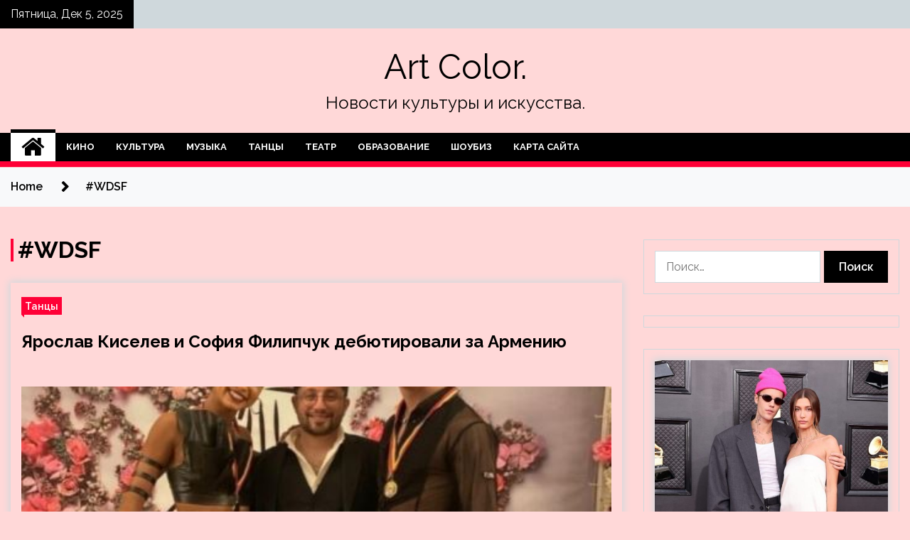

--- FILE ---
content_type: text/html; charset=UTF-8
request_url: http://colorzebra333.ru/tag/wdsf
body_size: 17037
content:
<!doctype html>
<html lang="ru-RU">
<head>
	<meta charset="UTF-8">
	<meta name="viewport" content="width=device-width, initial-scale=1">
	<link rel="profile" href="https://gmpg.org/xfn/11">

	        <style type="text/css">
                    .twp-site-branding .twp-logo,
            .twp-site-branding.twp-overlay .twp-logo,
            .twp-site-branding .twp-logo a,
            .twp-site-branding .twp-logo a:visited
            .twp-site-branding.twp-overlay .twp-logo a,
            .twp-site-branding.twp-overlay .twp-logo a:visited{
                color: #000;
            }
                </style>
<meta name='robots' content='index, follow, max-image-preview:large, max-snippet:-1, max-video-preview:-1' />

	<!-- This site is optimized with the Yoast SEO plugin v24.7 - https://yoast.com/wordpress/plugins/seo/ -->
	<title>Архивы #WDSF - Art Color.</title>
	<link rel="canonical" href="http://colorzebra333.ru/tag/wdsf" />
	<meta property="og:locale" content="ru_RU" />
	<meta property="og:type" content="article" />
	<meta property="og:title" content="Архивы #WDSF - Art Color." />
	<meta property="og:url" content="http://colorzebra333.ru/tag/wdsf" />
	<meta property="og:site_name" content="Art Color." />
	<meta name="twitter:card" content="summary_large_image" />
	<script type="application/ld+json" class="yoast-schema-graph">{"@context":"https://schema.org","@graph":[{"@type":"CollectionPage","@id":"http://colorzebra333.ru/tag/wdsf","url":"http://colorzebra333.ru/tag/wdsf","name":"Архивы #WDSF - Art Color.","isPartOf":{"@id":"http://colorzebra333.ru/#website"},"primaryImageOfPage":{"@id":"http://colorzebra333.ru/tag/wdsf#primaryimage"},"image":{"@id":"http://colorzebra333.ru/tag/wdsf#primaryimage"},"thumbnailUrl":"http://colorzebra333.ru/wp-content/uploads/2023/04/jaroslav-kiselev-i-sofija-filipchuk-debjutirovali-za-armeniju-0d74fe3.jpg","breadcrumb":{"@id":"http://colorzebra333.ru/tag/wdsf#breadcrumb"},"inLanguage":"ru-RU"},{"@type":"ImageObject","inLanguage":"ru-RU","@id":"http://colorzebra333.ru/tag/wdsf#primaryimage","url":"http://colorzebra333.ru/wp-content/uploads/2023/04/jaroslav-kiselev-i-sofija-filipchuk-debjutirovali-za-armeniju-0d74fe3.jpg","contentUrl":"http://colorzebra333.ru/wp-content/uploads/2023/04/jaroslav-kiselev-i-sofija-filipchuk-debjutirovali-za-armeniju-0d74fe3.jpg","width":480,"height":320},{"@type":"BreadcrumbList","@id":"http://colorzebra333.ru/tag/wdsf#breadcrumb","itemListElement":[{"@type":"ListItem","position":1,"name":"Главная страница","item":"http://colorzebra333.ru/"},{"@type":"ListItem","position":2,"name":"#WDSF"}]},{"@type":"WebSite","@id":"http://colorzebra333.ru/#website","url":"http://colorzebra333.ru/","name":"Art Color.","description":"Новости культуры и искусства.","potentialAction":[{"@type":"SearchAction","target":{"@type":"EntryPoint","urlTemplate":"http://colorzebra333.ru/?s={search_term_string}"},"query-input":{"@type":"PropertyValueSpecification","valueRequired":true,"valueName":"search_term_string"}}],"inLanguage":"ru-RU"}]}</script>
	<!-- / Yoast SEO plugin. -->


<link rel='dns-prefetch' href='//fonts.googleapis.com' />
<style id='wp-img-auto-sizes-contain-inline-css' type='text/css'>
img:is([sizes=auto i],[sizes^="auto," i]){contain-intrinsic-size:3000px 1500px}
/*# sourceURL=wp-img-auto-sizes-contain-inline-css */
</style>
<style id='wp-block-library-inline-css' type='text/css'>
:root{--wp-block-synced-color:#7a00df;--wp-block-synced-color--rgb:122,0,223;--wp-bound-block-color:var(--wp-block-synced-color);--wp-editor-canvas-background:#ddd;--wp-admin-theme-color:#007cba;--wp-admin-theme-color--rgb:0,124,186;--wp-admin-theme-color-darker-10:#006ba1;--wp-admin-theme-color-darker-10--rgb:0,107,160.5;--wp-admin-theme-color-darker-20:#005a87;--wp-admin-theme-color-darker-20--rgb:0,90,135;--wp-admin-border-width-focus:2px}@media (min-resolution:192dpi){:root{--wp-admin-border-width-focus:1.5px}}.wp-element-button{cursor:pointer}:root .has-very-light-gray-background-color{background-color:#eee}:root .has-very-dark-gray-background-color{background-color:#313131}:root .has-very-light-gray-color{color:#eee}:root .has-very-dark-gray-color{color:#313131}:root .has-vivid-green-cyan-to-vivid-cyan-blue-gradient-background{background:linear-gradient(135deg,#00d084,#0693e3)}:root .has-purple-crush-gradient-background{background:linear-gradient(135deg,#34e2e4,#4721fb 50%,#ab1dfe)}:root .has-hazy-dawn-gradient-background{background:linear-gradient(135deg,#faaca8,#dad0ec)}:root .has-subdued-olive-gradient-background{background:linear-gradient(135deg,#fafae1,#67a671)}:root .has-atomic-cream-gradient-background{background:linear-gradient(135deg,#fdd79a,#004a59)}:root .has-nightshade-gradient-background{background:linear-gradient(135deg,#330968,#31cdcf)}:root .has-midnight-gradient-background{background:linear-gradient(135deg,#020381,#2874fc)}:root{--wp--preset--font-size--normal:16px;--wp--preset--font-size--huge:42px}.has-regular-font-size{font-size:1em}.has-larger-font-size{font-size:2.625em}.has-normal-font-size{font-size:var(--wp--preset--font-size--normal)}.has-huge-font-size{font-size:var(--wp--preset--font-size--huge)}.has-text-align-center{text-align:center}.has-text-align-left{text-align:left}.has-text-align-right{text-align:right}.has-fit-text{white-space:nowrap!important}#end-resizable-editor-section{display:none}.aligncenter{clear:both}.items-justified-left{justify-content:flex-start}.items-justified-center{justify-content:center}.items-justified-right{justify-content:flex-end}.items-justified-space-between{justify-content:space-between}.screen-reader-text{border:0;clip-path:inset(50%);height:1px;margin:-1px;overflow:hidden;padding:0;position:absolute;width:1px;word-wrap:normal!important}.screen-reader-text:focus{background-color:#ddd;clip-path:none;color:#444;display:block;font-size:1em;height:auto;left:5px;line-height:normal;padding:15px 23px 14px;text-decoration:none;top:5px;width:auto;z-index:100000}html :where(.has-border-color){border-style:solid}html :where([style*=border-top-color]){border-top-style:solid}html :where([style*=border-right-color]){border-right-style:solid}html :where([style*=border-bottom-color]){border-bottom-style:solid}html :where([style*=border-left-color]){border-left-style:solid}html :where([style*=border-width]){border-style:solid}html :where([style*=border-top-width]){border-top-style:solid}html :where([style*=border-right-width]){border-right-style:solid}html :where([style*=border-bottom-width]){border-bottom-style:solid}html :where([style*=border-left-width]){border-left-style:solid}html :where(img[class*=wp-image-]){height:auto;max-width:100%}:where(figure){margin:0 0 1em}html :where(.is-position-sticky){--wp-admin--admin-bar--position-offset:var(--wp-admin--admin-bar--height,0px)}@media screen and (max-width:600px){html :where(.is-position-sticky){--wp-admin--admin-bar--position-offset:0px}}

/*# sourceURL=wp-block-library-inline-css */
</style><style id='global-styles-inline-css' type='text/css'>
:root{--wp--preset--aspect-ratio--square: 1;--wp--preset--aspect-ratio--4-3: 4/3;--wp--preset--aspect-ratio--3-4: 3/4;--wp--preset--aspect-ratio--3-2: 3/2;--wp--preset--aspect-ratio--2-3: 2/3;--wp--preset--aspect-ratio--16-9: 16/9;--wp--preset--aspect-ratio--9-16: 9/16;--wp--preset--color--black: #000000;--wp--preset--color--cyan-bluish-gray: #abb8c3;--wp--preset--color--white: #ffffff;--wp--preset--color--pale-pink: #f78da7;--wp--preset--color--vivid-red: #cf2e2e;--wp--preset--color--luminous-vivid-orange: #ff6900;--wp--preset--color--luminous-vivid-amber: #fcb900;--wp--preset--color--light-green-cyan: #7bdcb5;--wp--preset--color--vivid-green-cyan: #00d084;--wp--preset--color--pale-cyan-blue: #8ed1fc;--wp--preset--color--vivid-cyan-blue: #0693e3;--wp--preset--color--vivid-purple: #9b51e0;--wp--preset--gradient--vivid-cyan-blue-to-vivid-purple: linear-gradient(135deg,rgb(6,147,227) 0%,rgb(155,81,224) 100%);--wp--preset--gradient--light-green-cyan-to-vivid-green-cyan: linear-gradient(135deg,rgb(122,220,180) 0%,rgb(0,208,130) 100%);--wp--preset--gradient--luminous-vivid-amber-to-luminous-vivid-orange: linear-gradient(135deg,rgb(252,185,0) 0%,rgb(255,105,0) 100%);--wp--preset--gradient--luminous-vivid-orange-to-vivid-red: linear-gradient(135deg,rgb(255,105,0) 0%,rgb(207,46,46) 100%);--wp--preset--gradient--very-light-gray-to-cyan-bluish-gray: linear-gradient(135deg,rgb(238,238,238) 0%,rgb(169,184,195) 100%);--wp--preset--gradient--cool-to-warm-spectrum: linear-gradient(135deg,rgb(74,234,220) 0%,rgb(151,120,209) 20%,rgb(207,42,186) 40%,rgb(238,44,130) 60%,rgb(251,105,98) 80%,rgb(254,248,76) 100%);--wp--preset--gradient--blush-light-purple: linear-gradient(135deg,rgb(255,206,236) 0%,rgb(152,150,240) 100%);--wp--preset--gradient--blush-bordeaux: linear-gradient(135deg,rgb(254,205,165) 0%,rgb(254,45,45) 50%,rgb(107,0,62) 100%);--wp--preset--gradient--luminous-dusk: linear-gradient(135deg,rgb(255,203,112) 0%,rgb(199,81,192) 50%,rgb(65,88,208) 100%);--wp--preset--gradient--pale-ocean: linear-gradient(135deg,rgb(255,245,203) 0%,rgb(182,227,212) 50%,rgb(51,167,181) 100%);--wp--preset--gradient--electric-grass: linear-gradient(135deg,rgb(202,248,128) 0%,rgb(113,206,126) 100%);--wp--preset--gradient--midnight: linear-gradient(135deg,rgb(2,3,129) 0%,rgb(40,116,252) 100%);--wp--preset--font-size--small: 13px;--wp--preset--font-size--medium: 20px;--wp--preset--font-size--large: 36px;--wp--preset--font-size--x-large: 42px;--wp--preset--spacing--20: 0.44rem;--wp--preset--spacing--30: 0.67rem;--wp--preset--spacing--40: 1rem;--wp--preset--spacing--50: 1.5rem;--wp--preset--spacing--60: 2.25rem;--wp--preset--spacing--70: 3.38rem;--wp--preset--spacing--80: 5.06rem;--wp--preset--shadow--natural: 6px 6px 9px rgba(0, 0, 0, 0.2);--wp--preset--shadow--deep: 12px 12px 50px rgba(0, 0, 0, 0.4);--wp--preset--shadow--sharp: 6px 6px 0px rgba(0, 0, 0, 0.2);--wp--preset--shadow--outlined: 6px 6px 0px -3px rgb(255, 255, 255), 6px 6px rgb(0, 0, 0);--wp--preset--shadow--crisp: 6px 6px 0px rgb(0, 0, 0);}:where(.is-layout-flex){gap: 0.5em;}:where(.is-layout-grid){gap: 0.5em;}body .is-layout-flex{display: flex;}.is-layout-flex{flex-wrap: wrap;align-items: center;}.is-layout-flex > :is(*, div){margin: 0;}body .is-layout-grid{display: grid;}.is-layout-grid > :is(*, div){margin: 0;}:where(.wp-block-columns.is-layout-flex){gap: 2em;}:where(.wp-block-columns.is-layout-grid){gap: 2em;}:where(.wp-block-post-template.is-layout-flex){gap: 1.25em;}:where(.wp-block-post-template.is-layout-grid){gap: 1.25em;}.has-black-color{color: var(--wp--preset--color--black) !important;}.has-cyan-bluish-gray-color{color: var(--wp--preset--color--cyan-bluish-gray) !important;}.has-white-color{color: var(--wp--preset--color--white) !important;}.has-pale-pink-color{color: var(--wp--preset--color--pale-pink) !important;}.has-vivid-red-color{color: var(--wp--preset--color--vivid-red) !important;}.has-luminous-vivid-orange-color{color: var(--wp--preset--color--luminous-vivid-orange) !important;}.has-luminous-vivid-amber-color{color: var(--wp--preset--color--luminous-vivid-amber) !important;}.has-light-green-cyan-color{color: var(--wp--preset--color--light-green-cyan) !important;}.has-vivid-green-cyan-color{color: var(--wp--preset--color--vivid-green-cyan) !important;}.has-pale-cyan-blue-color{color: var(--wp--preset--color--pale-cyan-blue) !important;}.has-vivid-cyan-blue-color{color: var(--wp--preset--color--vivid-cyan-blue) !important;}.has-vivid-purple-color{color: var(--wp--preset--color--vivid-purple) !important;}.has-black-background-color{background-color: var(--wp--preset--color--black) !important;}.has-cyan-bluish-gray-background-color{background-color: var(--wp--preset--color--cyan-bluish-gray) !important;}.has-white-background-color{background-color: var(--wp--preset--color--white) !important;}.has-pale-pink-background-color{background-color: var(--wp--preset--color--pale-pink) !important;}.has-vivid-red-background-color{background-color: var(--wp--preset--color--vivid-red) !important;}.has-luminous-vivid-orange-background-color{background-color: var(--wp--preset--color--luminous-vivid-orange) !important;}.has-luminous-vivid-amber-background-color{background-color: var(--wp--preset--color--luminous-vivid-amber) !important;}.has-light-green-cyan-background-color{background-color: var(--wp--preset--color--light-green-cyan) !important;}.has-vivid-green-cyan-background-color{background-color: var(--wp--preset--color--vivid-green-cyan) !important;}.has-pale-cyan-blue-background-color{background-color: var(--wp--preset--color--pale-cyan-blue) !important;}.has-vivid-cyan-blue-background-color{background-color: var(--wp--preset--color--vivid-cyan-blue) !important;}.has-vivid-purple-background-color{background-color: var(--wp--preset--color--vivid-purple) !important;}.has-black-border-color{border-color: var(--wp--preset--color--black) !important;}.has-cyan-bluish-gray-border-color{border-color: var(--wp--preset--color--cyan-bluish-gray) !important;}.has-white-border-color{border-color: var(--wp--preset--color--white) !important;}.has-pale-pink-border-color{border-color: var(--wp--preset--color--pale-pink) !important;}.has-vivid-red-border-color{border-color: var(--wp--preset--color--vivid-red) !important;}.has-luminous-vivid-orange-border-color{border-color: var(--wp--preset--color--luminous-vivid-orange) !important;}.has-luminous-vivid-amber-border-color{border-color: var(--wp--preset--color--luminous-vivid-amber) !important;}.has-light-green-cyan-border-color{border-color: var(--wp--preset--color--light-green-cyan) !important;}.has-vivid-green-cyan-border-color{border-color: var(--wp--preset--color--vivid-green-cyan) !important;}.has-pale-cyan-blue-border-color{border-color: var(--wp--preset--color--pale-cyan-blue) !important;}.has-vivid-cyan-blue-border-color{border-color: var(--wp--preset--color--vivid-cyan-blue) !important;}.has-vivid-purple-border-color{border-color: var(--wp--preset--color--vivid-purple) !important;}.has-vivid-cyan-blue-to-vivid-purple-gradient-background{background: var(--wp--preset--gradient--vivid-cyan-blue-to-vivid-purple) !important;}.has-light-green-cyan-to-vivid-green-cyan-gradient-background{background: var(--wp--preset--gradient--light-green-cyan-to-vivid-green-cyan) !important;}.has-luminous-vivid-amber-to-luminous-vivid-orange-gradient-background{background: var(--wp--preset--gradient--luminous-vivid-amber-to-luminous-vivid-orange) !important;}.has-luminous-vivid-orange-to-vivid-red-gradient-background{background: var(--wp--preset--gradient--luminous-vivid-orange-to-vivid-red) !important;}.has-very-light-gray-to-cyan-bluish-gray-gradient-background{background: var(--wp--preset--gradient--very-light-gray-to-cyan-bluish-gray) !important;}.has-cool-to-warm-spectrum-gradient-background{background: var(--wp--preset--gradient--cool-to-warm-spectrum) !important;}.has-blush-light-purple-gradient-background{background: var(--wp--preset--gradient--blush-light-purple) !important;}.has-blush-bordeaux-gradient-background{background: var(--wp--preset--gradient--blush-bordeaux) !important;}.has-luminous-dusk-gradient-background{background: var(--wp--preset--gradient--luminous-dusk) !important;}.has-pale-ocean-gradient-background{background: var(--wp--preset--gradient--pale-ocean) !important;}.has-electric-grass-gradient-background{background: var(--wp--preset--gradient--electric-grass) !important;}.has-midnight-gradient-background{background: var(--wp--preset--gradient--midnight) !important;}.has-small-font-size{font-size: var(--wp--preset--font-size--small) !important;}.has-medium-font-size{font-size: var(--wp--preset--font-size--medium) !important;}.has-large-font-size{font-size: var(--wp--preset--font-size--large) !important;}.has-x-large-font-size{font-size: var(--wp--preset--font-size--x-large) !important;}
/*# sourceURL=global-styles-inline-css */
</style>

<style id='classic-theme-styles-inline-css' type='text/css'>
/*! This file is auto-generated */
.wp-block-button__link{color:#fff;background-color:#32373c;border-radius:9999px;box-shadow:none;text-decoration:none;padding:calc(.667em + 2px) calc(1.333em + 2px);font-size:1.125em}.wp-block-file__button{background:#32373c;color:#fff;text-decoration:none}
/*# sourceURL=/wp-includes/css/classic-themes.min.css */
</style>
<link rel='stylesheet' id='slick-css' href='http://colorzebra333.ru/wp-content/themes/seek/assets/libraries/slick/css/slick.css' type='text/css' media='all' />
<link rel='stylesheet' id='magnific-css' href='http://colorzebra333.ru/wp-content/themes/seek/assets/libraries/magnific/css/magnific-popup.css' type='text/css' media='all' />
<link rel='stylesheet' id='seek-style-css' href='http://colorzebra333.ru/wp-content/themes/seek/style.css' type='text/css' media='all' />
<script type="text/javascript" src="http://colorzebra333.ru/wp-includes/js/jquery/jquery.min.js" id="jquery-core-js"></script>
<script type="text/javascript" id="wp-disable-css-lazy-load-js-extra">
/* <![CDATA[ */
var WpDisableAsyncLinks = {"wp-disable-font-awesome":"http://colorzebra333.ru/wp-content/themes/seek/assets/libraries/font-awesome/css/font-awesome.min.css","wp-disable-google-fonts":"https://fonts.googleapis.com/css?family=Raleway:400,400i,600,600i,700"};
//# sourceURL=wp-disable-css-lazy-load-js-extra
/* ]]> */
</script>
<script type="text/javascript" src="http://colorzebra333.ru/wp-content/plugins/wp-disable/js/css-lazy-load.min.js" id="wp-disable-css-lazy-load-js"></script>
<style type="text/css" id="custom-background-css">
body.custom-background { background-color: #ffd8d8; }
</style>
	<link rel="icon" href="http://colorzebra333.ru/wp-content/uploads/2023/04/teatr3-150x150.png" sizes="32x32" />
<link rel="icon" href="http://colorzebra333.ru/wp-content/uploads/2023/04/teatr3.png" sizes="192x192" />
<link rel="apple-touch-icon" href="http://colorzebra333.ru/wp-content/uploads/2023/04/teatr3.png" />
<meta name="msapplication-TileImage" content="http://colorzebra333.ru/wp-content/uploads/2023/04/teatr3.png" />
<link rel="alternate" type="application/rss+xml" title="RSS" href="http://colorzebra333.ru/rsslatest.xml" /></head>

<body class="archive tag tag-wdsf tag-571 custom-background wp-theme-seek hfeed sticky-header right-sidebar full-width">
	<div id="page" class="site">
	<a class="skip-link screen-reader-text" href="#content">Skip to content</a>
	<header id="masthead" class="site-header">
							<div class="twp-topbar clearfix">
				<div class="twp-topbar-content-left twp-float-left clearfix">
											<div class="twp-current-date twp-float-left">
							Пятница, Дек 5, 2025						</div>
														</div><!--/twp-topbar-content-left-->
							</div><!--/twp-topbar-->
						<div class="twp-site-branding data-bg " data-background="">
			<div class="container">
				<div class="twp-wrapper">
					<div class="twp-logo">
						<div class="twp-image-wrapper"></div>
															<p class="site-title"><a href="http://colorzebra333.ru/" rel="home">Art Color.</a></p>
																				<p class="site-description">Новости культуры и искусства.</p>
											</div>
					
				</div>
			</div>
			
		</div><!-- .site-branding -->

		<nav id="site-navigation" class="twp-navigation">
			<div class="twp-nav-menu-section">
				<div class="container">
					<div class="twp-row twp-wrapper">
						<div class="twp-menu-section desktop twp-d-flex">
							<div class="twp-nav-menu"><ul id="primary-menu" class="twp-nav-menu"><li class="brand-home"><a title="Home" href="http://colorzebra333.ru"><span class='fa fa-home'></span></a></li><li id="menu-item-86" class="menu-item menu-item-type-taxonomy menu-item-object-category menu-item-86"><a href="http://colorzebra333.ru/category/kino">Кино</a></li>
<li id="menu-item-87" class="menu-item menu-item-type-taxonomy menu-item-object-category menu-item-87"><a href="http://colorzebra333.ru/category/kultura">Культура</a></li>
<li id="menu-item-84" class="menu-item menu-item-type-taxonomy menu-item-object-category menu-item-84"><a href="http://colorzebra333.ru/category/muzyka">Музыка</a></li>
<li id="menu-item-89" class="menu-item menu-item-type-taxonomy menu-item-object-category menu-item-89"><a href="http://colorzebra333.ru/category/tancy">Танцы</a></li>
<li id="menu-item-88" class="menu-item menu-item-type-taxonomy menu-item-object-category menu-item-88"><a href="http://colorzebra333.ru/category/teatr">Театр</a></li>
<li id="menu-item-83" class="menu-item menu-item-type-taxonomy menu-item-object-category menu-item-83"><a href="http://colorzebra333.ru/category/obrazovanie">Образование</a></li>
<li id="menu-item-85" class="menu-item menu-item-type-taxonomy menu-item-object-category menu-item-85"><a href="http://colorzebra333.ru/category/shoubiz">Шоубиз</a></li>
<li id="menu-item-90" class="menu-item menu-item-type-post_type menu-item-object-page menu-item-90"><a href="http://colorzebra333.ru/karta-sajta">Карта сайта</a></li>
</ul></div>							<div class="twp-menu-icon-section">
								<div class="twp-menu-icon twp-menu-icon-white" id="twp-menu-icon">
									<span></span>
								</div>
							</div>
						</div>
						<div class="twp-site-features">
																											</div>
					</div>
				</div>
							</div>
			<div class="twp-search-field-section" id="search-field">
				<div class="container">
					<div class="twp-search-field-wrapper">
						<div class="twp-search-field">
							<form role="search" method="get" class="search-form" action="http://colorzebra333.ru/">
				<label>
					<span class="screen-reader-text">Найти:</span>
					<input type="search" class="search-field" placeholder="Поиск&hellip;" value="" name="s" />
				</label>
				<input type="submit" class="search-submit" value="Поиск" />
			</form>						</div>
						<div class="twp-close-icon-section">
							<span class="twp-close-icon" id="search-close">
								<span></span>
								<span></span>
							</span>
						</div>
					</div>

				</div>
			</div>
			<!-- trending news section -->
							
			<!-- main banner content -->
		</nav><!-- #site-navigation -->
	</header><!-- #masthead -->
	<div id="sticky-nav-menu" style="height:1px;"></div>
	<div class="twp-mobile-menu">
		<div class="twp-mobile-close-icon">
			<span class="twp-close-icon twp-close-icon-sm twp-close-icon-white twp-rotate-90" id="twp-mobile-close">
				<span></span>
				<span></span>
			</span>
		</div>
	</div>
	<div class="twp-body-overlay" id="overlay"></div>
	<!-- breadcrums -->
	

        <div class="twp-breadcrumbs">
            <div class="container">
                <div role="navigation" aria-label="Breadcrumbs" class="breadcrumb-trail breadcrumbs" itemprop="breadcrumb"><ul class="trail-items" itemscope itemtype="http://schema.org/BreadcrumbList"><meta name="numberOfItems" content="2" /><meta name="itemListOrder" content="Ascending" /><li itemprop="itemListElement" itemscope itemtype="http://schema.org/ListItem" class="trail-item trail-begin"><a href="http://colorzebra333.ru" rel="home" itemprop="item"><span itemprop="name">Home</span></a><meta itemprop="position" content="1" /></li><li itemprop="itemListElement" itemscope itemtype="http://schema.org/ListItem" class="trail-item trail-end"><a href="http://colorzebra333.ru/tag/wdsf" itemprop="item"><span itemprop="name">#WDSF</span></a><meta itemprop="position" content="2" /></li></ul></div>            </div>
        </div>


    
	<!-- content start -->
	<div id="content" class="site-content">
	<div id="primary" class="content-area">
		<main id="main" class="site-main">

		
			<header class="page-header">
				<h1 class="page-title">#WDSF</h1>			</header><!-- .page-header -->

			<article  id="post-1323" class="twp-article-post post-1323 post type-post status-publish format-standard has-post-thumbnail hentry category-tancy tag-wdsf tag-rezultaty tag-filipchuk">
	<header class="entry-header">
		<div class="twp-categories-with-bg twp-categories-with-bg-primary">
		    <ul class="cat-links"><li>
                             <a  href="http://colorzebra333.ru/category/tancy" alt="View all posts in Танцы"> 
                                 Танцы
                             </a>
                        </li></ul>		</div>
		<h2 class="entry-title"><a href="http://colorzebra333.ru/tancy/iaroslav-kiselev-i-sofiia-filipchyk-debutirovali-za-armeniu.html" rel="bookmark">Ярослав Киселев и София Филипчук дебютировали за Армению</a></h2>	    <div class="twp-author-meta">
	        	    </div>
	</header><!-- .entry-header -->

			<div class="twp-article-post-thumbnail">
			<a class="post-thumbnail d-block" href="http://colorzebra333.ru/tancy/iaroslav-kiselev-i-sofiia-filipchyk-debutirovali-za-armeniu.html" aria-hidden="true" tabindex="-1">
				<span class="twp-post-format-absolute"></span>
				<img width="480" height="320" src="http://colorzebra333.ru/wp-content/uploads/2023/04/jaroslav-kiselev-i-sofija-filipchuk-debjutirovali-za-armeniju-0d74fe3.jpg" class="attachment-medium_large size-medium_large wp-post-image" alt="Ярослав Киселев и София Филипчук дебютировали за Армению" decoding="async" fetchpriority="high" srcset="http://colorzebra333.ru/wp-content/uploads/2023/04/jaroslav-kiselev-i-sofija-filipchuk-debjutirovali-za-armeniju-0d74fe3.jpg 480w, http://colorzebra333.ru/wp-content/uploads/2023/04/jaroslav-kiselev-i-sofija-filipchuk-debjutirovali-za-armeniju-0d74fe3-300x200.jpg 300w" sizes="(max-width: 480px) 100vw, 480px" />			</a>
		</div>

		
	<div class="entry-content">
		Ярослав Киселев &#8212; София Филипчук, Альберт Акопян                                                                                                                                              
Ярослав Киселев и София Филипчук теперь представляют Армению &#8212; танцоры дебютировали за новую страну на турнире WDSF в Кишиневе в эти выходные. Ребята стали победителями WDSF Open Under 21 Latin и заняли второе&hellip;	</div><!-- .entry-content -->
	<div class="twp-social-share-section">
				
	</div>
</article><!-- #post-1323 -->
<article  id="post-1321" class="twp-article-post post-1321 post type-post status-publish format-standard has-post-thumbnail hentry category-tancy tag-wdsf tag-rezultaty">
	<header class="entry-header">
		<div class="twp-categories-with-bg twp-categories-with-bg-primary">
		    <ul class="cat-links"><li>
                             <a  href="http://colorzebra333.ru/category/tancy" alt="View all posts in Танцы"> 
                                 Танцы
                             </a>
                        </li></ul>		</div>
		<h2 class="entry-title"><a href="http://colorzebra333.ru/tancy/itogi-chempionatov-wdsf-v-kishineve.html" rel="bookmark">Итоги Чемпионатов WDSF в Кишиневе</a></h2>	    <div class="twp-author-meta">
	        	    </div>
	</header><!-- .entry-header -->

			<div class="twp-article-post-thumbnail">
			<a class="post-thumbnail d-block" href="http://colorzebra333.ru/tancy/itogi-chempionatov-wdsf-v-kishineve.html" aria-hidden="true" tabindex="-1">
				<span class="twp-post-format-absolute"></span>
				<img width="480" height="320" src="http://colorzebra333.ru/wp-content/uploads/2023/04/itogi-chempionatov-wdsf-v-kishineve-1ac2a4f.jpg" class="attachment-medium_large size-medium_large wp-post-image" alt="Итоги Чемпионатов WDSF в Кишиневе" decoding="async" srcset="http://colorzebra333.ru/wp-content/uploads/2023/04/itogi-chempionatov-wdsf-v-kishineve-1ac2a4f.jpg 480w, http://colorzebra333.ru/wp-content/uploads/2023/04/itogi-chempionatov-wdsf-v-kishineve-1ac2a4f-300x200.jpg 300w" sizes="(max-width: 480px) 100vw, 480px" />			</a>
		</div>

		
	<div class="entry-content">
		Фото: a2x_shot
Gabriele Goffredo &#8212; Anna Matus                                                                                                                                              
Кишинев принял статусные соревнования WDSF по латиноамериканской программе &#8212; Чемпионат мира WDSF PD и Первенство Европы среди Молодежи.
  Габриэле Гоффредо и Анна Матус на родном паркете одержали уверенную победу, получив высокие баллы за&hellip;	</div><!-- .entry-content -->
	<div class="twp-social-share-section">
				
	</div>
</article><!-- #post-1321 -->
<div class="twp-pagination-numeric"></div>
		</main><!-- #main -->
	</div><!-- #primary -->


<aside id="secondary" class="widget-area">
<p></p>
<p></p>

	<section id="search-2" class="widget widget_search"><form role="search" method="get" class="search-form" action="http://colorzebra333.ru/">
				<label>
					<span class="screen-reader-text">Найти:</span>
					<input type="search" class="search-field" placeholder="Поиск&hellip;" value="" name="s" />
				</label>
				<input type="submit" class="search-submit" value="Поиск" />
			</form></section><section id="execphp-2" class="widget widget_execphp">			<div class="execphpwidget"></div>
		</section><section id="seek-featured-post-layout-2" class="widget seek_featured_post_widget">                        
            <div class="twp-featured-post-section">
                <div class="container">
                    <div class="twp-features-post-list">
                                                <div class="twp-row">
                                                                                                                            <div class="twp-col-4">
                                        <div class="twp-feature-post twp-box-shadow-sm">
                                            <div class="twp-image-section twp-image-lg twp-image-hover">
                                                                                                <a class="data-bg d-block twp-overlay-image-hover" href="http://colorzebra333.ru/shoubiz/v-seti-obespokoeny-sostoianiem-zdorovia-djastina-bibera-vse-iz-za-video-na-kotorom-ego-yspokaivaet-heili.html" data-background="http://colorzebra333.ru/wp-content/uploads/2023/04/v-seti-obespokoeny-sostojaniem-zdorovja-dzhastina-bibera-vse-iz-za-video-na-kotorom-ego-uspokaivaet-hejli-2d2fa44.jpg">
                                                </a>
                                                <span class="twp-post-format-absolute">
                                                                                                    </span>
                                            </div>
                                            <div class="twp-desc">
                                                <div class="twp-categories-with-bg twp-categories-with-bg-primary">
                                                    <ul class="cat-links"><li>
                             <a  href="http://colorzebra333.ru/category/shoubiz" alt="View all posts in Шоубиз"> 
                                 Шоубиз
                             </a>
                        </li></ul>                                                </div>
                                                <h3 class="twp-post-title"><a href="http://colorzebra333.ru/shoubiz/v-seti-obespokoeny-sostoianiem-zdorovia-djastina-bibera-vse-iz-za-video-na-kotorom-ego-yspokaivaet-heili.html">В Сети обеспокоены состоянием здоровья Джастина Бибера. Все из-за видео, на котором его успокаивает Хейли</a></h3>
                                                <div class="twp-social-share-section">
                                                    <div class="twp-author-meta m-0">
                                                                                                            </div>
                                                    
                                                </div>
                                                <div class="twp-caption">
                                                    Хейли и Джастин Бибер: Фото: Getty Images    
Джастин Бибер не раз признавался в интервью, что страдал депрессией. «Я так много пережил в своей жизни. Я понял, что мне нужно пройти через серьезное исцеление, чтобы добраться до места, где я мог&hellip;                                                </div>
                                            </div>
                                        </div><!--/twp-feature-post-->
                                    </div><!--/col-->
                                                                <div class='twp-col-4'><div class='twp-full-post-list'>                                
                                                                                                                                                                                                                                                                                                                                <div class="twp-full-post twp-full-post-md data-bg twp-overlay-image-hover" data-background="http://colorzebra333.ru/wp-content/uploads/2023/04/zvezda-filma-kudrjashka-sju-elison-porter-vyshla-zamuzh-134a44d.jpg">
                                        <a href="http://colorzebra333.ru/shoubiz/zvezda-filma-kydriashka-su-elison-porter-vyshla-zamyj.html"></a>
                                        <span class="twp-post-format-absolute">
                                                                                    </span>
                                        <div class="twp-wrapper twp-overlay twp-w-100">
                                            <div class="twp-categories-with-bg twp-categories-with-bg-primary">
                                                <ul class="cat-links"><li>
                             <a  href="http://colorzebra333.ru/category/shoubiz" alt="View all posts in Шоубиз"> 
                                 Шоубиз
                             </a>
                        </li></ul>                                            </div>
                                            <h3 class="twp-post-title twp-post-title-sm"><a href="http://colorzebra333.ru/shoubiz/zvezda-filma-kydriashka-su-elison-porter-vyshla-zamyj.html">Звезда фильма «Кудряшка Сью» Элисон Портер вышла замуж</a></h3>
                                            <div class="twp-social-share-section">
                                                <div class="twp-author-meta m-0">
                                                </div>
                                                
                                            </div>
                                        </div>
                                    </div><!--/twp-feature-post-->
                                
                                                                                                                                                                                                                                                                                                                                <div class="twp-full-post twp-full-post-md data-bg twp-overlay-image-hover" data-background="http://colorzebra333.ru/wp-content/uploads/2023/04/hit-s-bolshoj-bukvy-dj-smash-vypustil-trek-posvjashhennyj-gorodu-perm-c44f6a8.jpg">
                                        <a href="http://colorzebra333.ru/shoubiz/hit-s-bolshoi-bykvy-dj-smash-vypystil-trek-posviashennyi-gorody-perm.html"></a>
                                        <span class="twp-post-format-absolute">
                                                                                    </span>
                                        <div class="twp-wrapper twp-overlay twp-w-100">
                                            <div class="twp-categories-with-bg twp-categories-with-bg-primary">
                                                <ul class="cat-links"><li>
                             <a  href="http://colorzebra333.ru/category/shoubiz" alt="View all posts in Шоубиз"> 
                                 Шоубиз
                             </a>
                        </li></ul>                                            </div>
                                            <h3 class="twp-post-title twp-post-title-sm"><a href="http://colorzebra333.ru/shoubiz/hit-s-bolshoi-bykvy-dj-smash-vypystil-trek-posviashennyi-gorody-perm.html">Хит с большой буквы: DJ SMASH выпустил трек, посвященный городу Пермь</a></h3>
                                            <div class="twp-social-share-section">
                                                <div class="twp-author-meta m-0">
                                                </div>
                                                
                                            </div>
                                        </div>
                                    </div><!--/twp-feature-post-->
                                
                                </div></div><div class='twp-col-4'><ul class='twp-list-post-list twp-row'>                                                                                                                                                                                                                        
                                                                                                    <li class="twp-list-post twp-d-flex">
                                                                                <div class="twp-image-section twp-image-hover">
                                            <a href="http://colorzebra333.ru/shoubiz/ujnokoreiskaia-pop-gryppa-blackpink-stala-rekordsmenom-po-prosmotram-na-youtube-oni-obognali-daje-djastina-bibera.html" class="data-bg"  data-background="http://colorzebra333.ru/wp-content/uploads/2023/04/juzhnokorejskaja-pop-gruppa-blackpink-stala-rekordsmenom-po-prosmotram-na-youtube-oni-obognali-dazhe-dzhastina-bibera-fee7d87-150x150.jpg"></a>
                                        </div>
                                        <div class="twp-desc">
                                            <h3 class="twp-post-title twp-post-title-sm"><a href="http://colorzebra333.ru/shoubiz/ujnokoreiskaia-pop-gryppa-blackpink-stala-rekordsmenom-po-prosmotram-na-youtube-oni-obognali-daje-djastina-bibera.html">Южнокорейская поп-группа Blackpink стала рекордсменом по просмотрам на YouTube. Они обогнали даже Джастина Бибера</a></h3>
                                            <div class="twp-author-meta">
                                            </div>
                                        </div>
                                    </li>
                                                                                                                                                                                                                        
                                                                                                    <li class="twp-list-post twp-d-flex">
                                                                                <div class="twp-image-section twp-image-hover">
                                            <a href="http://colorzebra333.ru/shoubiz/ia-jenshina-ia-ymeu-rychat-keti-perri-v-leopardovom-plate.html" class="data-bg"  data-background="http://colorzebra333.ru/wp-content/uploads/2023/04/ja-zhenshhina-ja-umeju-rychat-keti-perri-v-leopardovom-plate-d3a5bc6-150x150.jpg"></a>
                                        </div>
                                        <div class="twp-desc">
                                            <h3 class="twp-post-title twp-post-title-sm"><a href="http://colorzebra333.ru/shoubiz/ia-jenshina-ia-ymeu-rychat-keti-perri-v-leopardovom-plate.html">Я женщина, я умею рычать: Кэти Перри в леопардовом платье</a></h3>
                                            <div class="twp-author-meta">
                                            </div>
                                        </div>
                                    </li>
                                                                                                                                                                                                                        
                                                                                                    <li class="twp-list-post twp-d-flex">
                                                                                <div class="twp-image-section twp-image-hover">
                                            <a href="http://colorzebra333.ru/shoubiz/djennifer-lopes-v-plate-v-kotorom-nevozmojno-ostatsia-nezamechennoi.html" class="data-bg"  data-background="http://colorzebra333.ru/wp-content/uploads/2023/04/dzhennifer-lopes-v-plate-v-kotorom-nevozmozhno-ostatsja-nezamechennoj-40e5882-150x150.jpg"></a>
                                        </div>
                                        <div class="twp-desc">
                                            <h3 class="twp-post-title twp-post-title-sm"><a href="http://colorzebra333.ru/shoubiz/djennifer-lopes-v-plate-v-kotorom-nevozmojno-ostatsia-nezamechennoi.html">Дженнифер Лопес в платье, в котором невозможно остаться незамеченной</a></h3>
                                            <div class="twp-author-meta">
                                            </div>
                                        </div>
                                    </li>
                                                                                                                                                                                                                        
                                                                                                    <li class="twp-list-post twp-d-flex">
                                                                                <div class="twp-image-section twp-image-hover">
                                            <a href="http://colorzebra333.ru/shoubiz/natalia-rydova-rasskazala-o-lichnoi-jizni.html" class="data-bg"  data-background="http://colorzebra333.ru/wp-content/uploads/2023/04/natalja-rudova-rasskazala-o-lichnoj-zhizni-bf4bf52-150x150.jpg"></a>
                                        </div>
                                        <div class="twp-desc">
                                            <h3 class="twp-post-title twp-post-title-sm"><a href="http://colorzebra333.ru/shoubiz/natalia-rydova-rasskazala-o-lichnoi-jizni.html">Наталья Рудова рассказала о личной жизни</a></h3>
                                            <div class="twp-author-meta">
                                            </div>
                                        </div>
                                    </li>
                                                                                                                                                                                                                        
                                                                                                    <li class="twp-list-post twp-d-flex">
                                                                                <div class="twp-image-section twp-image-hover">
                                            <a href="http://colorzebra333.ru/shoubiz/togda-ia-videla-vseh-zvezd-moskvy-nastia-ivleeva-rasskazala-gde-rabotala-do-popyliarnosti-i-vylojila-arhivnye-foto.html" class="data-bg"  data-background="http://colorzebra333.ru/wp-content/uploads/2023/04/togda-ja-videla-vseh-zvezd-moskvy-nastja-ivleeva-rasskazala-gde-rabotala-do-populjarnosti-i-vylozhila-arhivnye-foto-8f8cb0d-150x150.jpg"></a>
                                        </div>
                                        <div class="twp-desc">
                                            <h3 class="twp-post-title twp-post-title-sm"><a href="http://colorzebra333.ru/shoubiz/togda-ia-videla-vseh-zvezd-moskvy-nastia-ivleeva-rasskazala-gde-rabotala-do-popyliarnosti-i-vylojila-arhivnye-foto.html">«Тогда я видела всех звезд Москвы»: Настя Ивлеева рассказала, где работала до популярности и выложила архивные фото</a></h3>
                                            <div class="twp-author-meta">
                                            </div>
                                        </div>
                                    </li>
                                                                                                                                                                                                                        
                                                                                                    <li class="twp-list-post twp-d-flex">
                                                                                <div class="twp-image-section twp-image-hover">
                                            <a href="http://colorzebra333.ru/shoubiz/kto-na-chto-ychilsia-yspeshnye-aktrisy-ne-polychivshie-profilnogo-obrazovaniia.html" class="data-bg"  data-background="http://colorzebra333.ru/wp-content/uploads/2023/04/kto-na-chto-uchilsja-uspeshnye-aktrisy-ne-poluchivshie-profilnogo-obrazovanija-0dd613d-150x150.jpg"></a>
                                        </div>
                                        <div class="twp-desc">
                                            <h3 class="twp-post-title twp-post-title-sm"><a href="http://colorzebra333.ru/shoubiz/kto-na-chto-ychilsia-yspeshnye-aktrisy-ne-polychivshie-profilnogo-obrazovaniia.html">Кто на что учился: успешные актрисы, не получившие профильного образования</a></h3>
                                            <div class="twp-author-meta">
                                            </div>
                                        </div>
                                    </li>
                                                                                                                                                                                                                        
                                                                                                    <li class="twp-list-post twp-d-flex">
                                                                                <div class="twp-image-section twp-image-hover">
                                            <a href="http://colorzebra333.ru/shoubiz/riz-yizerspyn-vossoedinilas-s-byvshim-myjem-na-vecherinke.html" class="data-bg"  data-background="http://colorzebra333.ru/wp-content/uploads/2023/04/riz-uizerspun-vossoedinilas-s-byvshim-muzhem-na-vecherinke-5ae3ea9-150x150.jpg"></a>
                                        </div>
                                        <div class="twp-desc">
                                            <h3 class="twp-post-title twp-post-title-sm"><a href="http://colorzebra333.ru/shoubiz/riz-yizerspyn-vossoedinilas-s-byvshim-myjem-na-vecherinke.html">Риз Уизерспун воссоединилась с бывшим мужем на вечеринке</a></h3>
                                            <div class="twp-author-meta">
                                            </div>
                                        </div>
                                    </li>
                                                                </ul></div>                                                    </div>
                    </div>
                </div><!--/twp-container-->
            </div><!--/twp-featured-post-section-->

                        </section><section id="seek-featured-post-layout-3" class="widget seek_featured_post_widget">                        
            <div class="twp-featured-post-section">
                <div class="container">
                    <div class="twp-features-post-list">
                                                <div class="twp-row">
                                                                                                                            <div class="twp-col-4">
                                        <div class="twp-feature-post twp-box-shadow-sm">
                                            <div class="twp-image-section twp-image-lg twp-image-hover">
                                                                                                <a class="data-bg d-block twp-overlay-image-hover" href="http://colorzebra333.ru/teatr/v-severnoj-centralnoj-i-yuzhnoj-chastyax-goroda-v-minoborony-rf-zayavili-ob-osvobozhdenii-eshhyo-tryox-kvartalov-artyomovska.html" data-background="http://colorzebra333.ru/wp-content/uploads/2023/04/v-severnoj-centralnoj-i-juzhnoj-chastjah-goroda-v-minoborony-rf-zajavili-ob-osvobozhdenii-eshhjo-trjoh-kvartalov-artjomovska-c04a0de.jpg">
                                                </a>
                                                <span class="twp-post-format-absolute">
                                                                                                    </span>
                                            </div>
                                            <div class="twp-desc">
                                                <div class="twp-categories-with-bg twp-categories-with-bg-primary">
                                                    <ul class="cat-links"><li>
                             <a  href="http://colorzebra333.ru/category/teatr" alt="View all posts in Театр"> 
                                 Театр
                             </a>
                        </li></ul>                                                </div>
                                                <h3 class="twp-post-title"><a href="http://colorzebra333.ru/teatr/v-severnoj-centralnoj-i-yuzhnoj-chastyax-goroda-v-minoborony-rf-zayavili-ob-osvobozhdenii-eshhyo-tryox-kvartalov-artyomovska.html">«В северной, центральной и южной частях города»: в Минобороны РФ заявили об освобождении ещё трёх кварталов Артёмовска</a></h3>
                                                <div class="twp-social-share-section">
                                                    <div class="twp-author-meta m-0">
                                                                                                            </div>
                                                    
                                                </div>
                                                <div class="twp-caption">
                                                    Российские штурмовые отряды овладели ещё тремя кварталами Артёмовска, заявили в Минобороны РФ. В предшествующие дни ведомство также сообщало об освобождении как минимум четырёх кварталов города. Как отметили в оборонном министерстве, штурмовым подразделениям оказывали поддержку воздушно-десантные войска и подразделения Южной группировки&hellip;                                                </div>
                                            </div>
                                        </div><!--/twp-feature-post-->
                                    </div><!--/col-->
                                                                <div class='twp-col-4'><div class='twp-full-post-list'>                                
                                                                                                                                                                                                                                                                                                                                <div class="twp-full-post twp-full-post-md data-bg twp-overlay-image-hover" data-background="http://colorzebra333.ru/wp-content/uploads/2023/04/vazhno-uslyshat-vashe-mnenie-kak-skladyvaetsja-obstanovka-putin-posetil-shtaby-rossijskih-vojsk-dnepr-i-vostok-cc6c469.jpg">
                                        <a href="http://colorzebra333.ru/teatr/vazhno-uslyshat-vashe-mnenie-kak-skladyvaetsya-obstanovka-putin-posetil-shtaby-rossijskix-vojsk-dnepr-i-vostok.html"></a>
                                        <span class="twp-post-format-absolute">
                                                                                    </span>
                                        <div class="twp-wrapper twp-overlay twp-w-100">
                                            <div class="twp-categories-with-bg twp-categories-with-bg-primary">
                                                <ul class="cat-links"><li>
                             <a  href="http://colorzebra333.ru/category/teatr" alt="View all posts in Театр"> 
                                 Театр
                             </a>
                        </li></ul>                                            </div>
                                            <h3 class="twp-post-title twp-post-title-sm"><a href="http://colorzebra333.ru/teatr/vazhno-uslyshat-vashe-mnenie-kak-skladyvaetsya-obstanovka-putin-posetil-shtaby-rossijskix-vojsk-dnepr-i-vostok.html">«Важно услышать ваше мнение, как складывается обстановка»: Путин посетил штабы российских войск «Днепр» и «Восток»</a></h3>
                                            <div class="twp-social-share-section">
                                                <div class="twp-author-meta m-0">
                                                </div>
                                                
                                            </div>
                                        </div>
                                    </div><!--/twp-feature-post-->
                                
                                                                                                                                                                                                                                                                                                                                <div class="twp-full-post twp-full-post-md data-bg twp-overlay-image-hover" data-background="http://colorzebra333.ru/wp-content/uploads/2023/04/k-svistu-pul-privykaesh-bystro-tjazheloranenyj-dobrovolec-polz-na-rukah-chetyre-kilometra-cherez-zaminirovannoe-pole-1874def.jpg">
                                        <a href="http://colorzebra333.ru/teatr/k-svistu-pul-privykaesh-bystro-tyazheloranenyj-dobrovolec-polz-na-rukax-chetyre-kilometra-cherez-zaminirovannoe-pole.html"></a>
                                        <span class="twp-post-format-absolute">
                                                                                    </span>
                                        <div class="twp-wrapper twp-overlay twp-w-100">
                                            <div class="twp-categories-with-bg twp-categories-with-bg-primary">
                                                <ul class="cat-links"><li>
                             <a  href="http://colorzebra333.ru/category/teatr" alt="View all posts in Театр"> 
                                 Театр
                             </a>
                        </li></ul>                                            </div>
                                            <h3 class="twp-post-title twp-post-title-sm"><a href="http://colorzebra333.ru/teatr/k-svistu-pul-privykaesh-bystro-tyazheloranenyj-dobrovolec-polz-na-rukax-chetyre-kilometra-cherez-zaminirovannoe-pole.html">«К свисту пуль привыкаешь быстро»: тяжелораненый доброволец полз на руках четыре километра через заминированное поле</a></h3>
                                            <div class="twp-social-share-section">
                                                <div class="twp-author-meta m-0">
                                                </div>
                                                
                                            </div>
                                        </div>
                                    </div><!--/twp-feature-post-->
                                
                                </div></div><div class='twp-col-4'><ul class='twp-list-post-list twp-row'>                                                                                                                                                                                                                        
                                                                                                    <li class="twp-list-post twp-d-flex">
                                                                                <div class="twp-image-section twp-image-hover">
                                            <a href="http://colorzebra333.ru/teatr/aktyor-mixail-filippov-uvolilsya-iz-teatra-imeni-mayakovskogo.html" class="data-bg"  data-background="http://colorzebra333.ru/wp-content/uploads/2023/04/aktjor-mihail-filippov-uvolilsja-iz-teatra-imeni-majakovskogo-1da167b-150x150.png"></a>
                                        </div>
                                        <div class="twp-desc">
                                            <h3 class="twp-post-title twp-post-title-sm"><a href="http://colorzebra333.ru/teatr/aktyor-mixail-filippov-uvolilsya-iz-teatra-imeni-mayakovskogo.html">Актёр Михаил Филиппов уволился из Театра имени Маяковского</a></h3>
                                            <div class="twp-author-meta">
                                            </div>
                                        </div>
                                    </li>
                                                                                                                                                                                                                        
                                                                                                    <li class="twp-list-post twp-d-flex">
                                                                                <div class="twp-image-section twp-image-hover">
                                            <a href="http://colorzebra333.ru/teatr/postanovshhik-anatolij-shulev-naznachen-glavnym-rezhissyorom-teatra-imeni-vaxtangova.html" class="data-bg"  data-background="http://colorzebra333.ru/wp-content/uploads/2023/04/postanovshhik-anatolij-shulev-naznachen-glavnym-rezhissjorom-teatra-imeni-vahtangova-52bb2db-150x150.jpg"></a>
                                        </div>
                                        <div class="twp-desc">
                                            <h3 class="twp-post-title twp-post-title-sm"><a href="http://colorzebra333.ru/teatr/postanovshhik-anatolij-shulev-naznachen-glavnym-rezhissyorom-teatra-imeni-vaxtangova.html">Постановщик Анатолий Шульев назначен главным режиссёром Театра имени Вахтангова</a></h3>
                                            <div class="twp-author-meta">
                                            </div>
                                        </div>
                                    </li>
                                                                                                                                                                                                                        
                                                                                                    <li class="twp-list-post twp-d-flex">
                                                                                <div class="twp-image-section twp-image-hover">
                                            <a href="http://colorzebra333.ru/teatr/pamyatnik-mejerxoldu-otkroyut-v-aleksandrinskom-teatre.html" class="data-bg"  data-background="http://colorzebra333.ru/wp-content/uploads/2023/04/pamjatnik-mejerholdu-otkrojut-v-aleksandrinskom-teatre-9fd3adc-150x150.jpg"></a>
                                        </div>
                                        <div class="twp-desc">
                                            <h3 class="twp-post-title twp-post-title-sm"><a href="http://colorzebra333.ru/teatr/pamyatnik-mejerxoldu-otkroyut-v-aleksandrinskom-teatre.html">Памятник Мейерхольду откроют в Александринском театре</a></h3>
                                            <div class="twp-author-meta">
                                            </div>
                                        </div>
                                    </li>
                                                                                                                                                                                                                        
                                                                                                    <li class="twp-list-post twp-d-flex">
                                                                                <div class="twp-image-section twp-image-hover">
                                            <a href="http://colorzebra333.ru/teatr/dobilsya-svoego-zhitel-sankt-peterburga-spustya-mnogo-let-vernul-dengi-za-ugnannuyu-v-kazaxstan-mashinu.html" class="data-bg"  data-background="http://colorzebra333.ru/wp-content/uploads/2023/04/dobilsja-svoego-zhitel-sankt-peterburga-spustja-mnogo-let-vernul-dengi-za-ugnannuju-v-kazahstan-mashinu-c978357-150x150.jpg"></a>
                                        </div>
                                        <div class="twp-desc">
                                            <h3 class="twp-post-title twp-post-title-sm"><a href="http://colorzebra333.ru/teatr/dobilsya-svoego-zhitel-sankt-peterburga-spustya-mnogo-let-vernul-dengi-za-ugnannuyu-v-kazaxstan-mashinu.html">Добился своего: житель Санкт-Петербурга спустя много лет вернул деньги за угнанную в Казахстан машину</a></h3>
                                            <div class="twp-author-meta">
                                            </div>
                                        </div>
                                    </li>
                                                                                                                                                                                                                        
                                                                                                    <li class="twp-list-post twp-d-flex">
                                                                                <div class="twp-image-section twp-image-hover">
                                            <a href="http://colorzebra333.ru/teatr/stremyatsya-minimizirovat-riski-kitaj-sedmoj-mesyac-podryad-vyvodit-dengi-iz-amerikanskogo-gosdolga.html" class="data-bg"  data-background="http://colorzebra333.ru/wp-content/uploads/2023/04/stremjatsja-minimizirovat-riski-kitaj-sedmoj-mesjac-podrjad-vyvodit-dengi-iz-amerikanskogo-gosdolga-4768ce3-150x150.jpg"></a>
                                        </div>
                                        <div class="twp-desc">
                                            <h3 class="twp-post-title twp-post-title-sm"><a href="http://colorzebra333.ru/teatr/stremyatsya-minimizirovat-riski-kitaj-sedmoj-mesyac-podryad-vyvodit-dengi-iz-amerikanskogo-gosdolga.html">«Стремятся минимизировать риски»: Китай седьмой месяц подряд выводит деньги из американского госдолга</a></h3>
                                            <div class="twp-author-meta">
                                            </div>
                                        </div>
                                    </li>
                                                                                                                                                                                                                        
                                                                                                    <li class="twp-list-post twp-d-flex">
                                                                                <div class="twp-image-section twp-image-hover">
                                            <a href="http://colorzebra333.ru/teatr/vozvrashhenie-stepanovoj-odinochestvo-valievoj-i-vizit-detej-k-kostomarovu-chto-obsuzhdayut-v-mire-figurnogo-kataniya.html" class="data-bg"  data-background="http://colorzebra333.ru/wp-content/uploads/2023/04/vozvrashhenie-stepanovoj-odinochestvo-valievoj-i-vizit-detej-k-kostomarovu-chto-obsuzhdajut-v-mire-figurnogo-katanija-54d623c-150x150.jpg"></a>
                                        </div>
                                        <div class="twp-desc">
                                            <h3 class="twp-post-title twp-post-title-sm"><a href="http://colorzebra333.ru/teatr/vozvrashhenie-stepanovoj-odinochestvo-valievoj-i-vizit-detej-k-kostomarovu-chto-obsuzhdayut-v-mire-figurnogo-kataniya.html">Возвращение Степановой, одиночество Валиевой и визит детей к Костомарову: что обсуждают в мире фигурного катания</a></h3>
                                            <div class="twp-author-meta">
                                            </div>
                                        </div>
                                    </li>
                                                                                                                                                                                                                        
                                                                                                    <li class="twp-list-post twp-d-flex">
                                                                                <div class="twp-image-section twp-image-hover">
                                            <a href="http://colorzebra333.ru/teatr/v-mestax-massovogo-skopleniya-lyudej-fsb-presekla-deyatelnost-terroristov-planirovavshix-vzryvy-v-moskve-i-novosibirske.html" class="data-bg"  data-background="http://colorzebra333.ru/wp-content/uploads/2023/04/v-mestah-massovogo-skoplenija-ljudej-fsb-presekla-dejatelnost-terroristov-planirovavshih-vzryvy-v-moskve-i-novosibirske-e7241bc-150x150.jpg"></a>
                                        </div>
                                        <div class="twp-desc">
                                            <h3 class="twp-post-title twp-post-title-sm"><a href="http://colorzebra333.ru/teatr/v-mestax-massovogo-skopleniya-lyudej-fsb-presekla-deyatelnost-terroristov-planirovavshix-vzryvy-v-moskve-i-novosibirske.html">В местах массового скопления людей: ФСБ пресекла деятельность террористов, планировавших взрывы в Москве и Новосибирске</a></h3>
                                            <div class="twp-author-meta">
                                            </div>
                                        </div>
                                    </li>
                                                                </ul></div>                                                    </div>
                    </div>
                </div><!--/twp-container-->
            </div><!--/twp-featured-post-section-->

                        </section><section id="tag_cloud-2" class="widget widget_tag_cloud"><h2 class="widget-title">Метки</h2><div class="tagcloud"><a href="http://colorzebra333.ru/tag/anons" class="tag-cloud-link tag-link-3 tag-link-position-1" style="font-size: 9.225pt;" aria-label="#Анонс (6 элементов)">#Анонс</a>
<a href="http://colorzebra333.ru/tag/rts" class="tag-cloud-link tag-link-47 tag-link-position-2" style="font-size: 9.225pt;" aria-label="#РТС (6 элементов)">#РТС</a>
<a href="http://colorzebra333.ru/tag/rezultaty" class="tag-cloud-link tag-link-5 tag-link-position-3" style="font-size: 15.35pt;" aria-label="#Результаты (15 элементов)">#Результаты</a>
<a href="http://colorzebra333.ru/tag/avtor" class="tag-cloud-link tag-link-286 tag-link-position-4" style="font-size: 8pt;" aria-label="Автор (5 элементов)">Автор</a>
<a href="http://colorzebra333.ru/tag/aktyor" class="tag-cloud-link tag-link-35 tag-link-position-5" style="font-size: 20.775pt;" aria-label="Актёр (31 элемент)">Актёр</a>
<a href="http://colorzebra333.ru/tag/armiya" class="tag-cloud-link tag-link-182 tag-link-position-6" style="font-size: 15.35pt;" aria-label="Армия (15 элементов)">Армия</a>
<a href="http://colorzebra333.ru/tag/artist" class="tag-cloud-link tag-link-36 tag-link-position-7" style="font-size: 17.8pt;" aria-label="Артист (21 элемент)">Артист</a>
<a href="http://colorzebra333.ru/tag/balet" class="tag-cloud-link tag-link-24 tag-link-position-8" style="font-size: 8pt;" aria-label="Балет (5 элементов)">Балет</a>
<a href="http://colorzebra333.ru/tag/bezopasnost" class="tag-cloud-link tag-link-341 tag-link-position-9" style="font-size: 9.225pt;" aria-label="Безопасность (6 элементов)">Безопасность</a>
<a href="http://colorzebra333.ru/tag/bez-politiki" class="tag-cloud-link tag-link-71 tag-link-position-10" style="font-size: 17.8pt;" aria-label="Без политики (21 элемент)">Без политики</a>
<a href="http://colorzebra333.ru/tag/bespilotniki" class="tag-cloud-link tag-link-270 tag-link-position-11" style="font-size: 9.225pt;" aria-label="Беспилотники (6 элементов)">Беспилотники</a>
<a href="http://colorzebra333.ru/tag/bolshoj-teatr" class="tag-cloud-link tag-link-401 tag-link-position-12" style="font-size: 8pt;" aria-label="Большой театр (5 элементов)">Большой театр</a>
<a href="http://colorzebra333.ru/tag/brifing-minoborony-rf" class="tag-cloud-link tag-link-150 tag-link-position-13" style="font-size: 13.25pt;" aria-label="Брифинг Минобороны РФ (11 элементов)">Брифинг Минобороны РФ</a>
<a href="http://colorzebra333.ru/tag/v-rossii" class="tag-cloud-link tag-link-37 tag-link-position-14" style="font-size: 19.9pt;" aria-label="В России (28 элементов)">В России</a>
<a href="http://colorzebra333.ru/tag/vsu" class="tag-cloud-link tag-link-151 tag-link-position-15" style="font-size: 17.45pt;" aria-label="ВСУ (20 элементов)">ВСУ</a>
<a href="http://colorzebra333.ru/tag/vashington" class="tag-cloud-link tag-link-183 tag-link-position-16" style="font-size: 9.225pt;" aria-label="Вашингтон (6 элементов)">Вашингтон</a>
<a href="http://colorzebra333.ru/tag/vladimir-putin" class="tag-cloud-link tag-link-38 tag-link-position-17" style="font-size: 9.225pt;" aria-label="Владимир Путин (6 элементов)">Владимир Путин</a>
<a href="http://colorzebra333.ru/tag/voennaya-operaciya" class="tag-cloud-link tag-link-185 tag-link-position-18" style="font-size: 10.975pt;" aria-label="Военная операция (8 элементов)">Военная операция</a>
<a href="http://colorzebra333.ru/tag/voennaya-operaciya-po-zashhite-donbassa" class="tag-cloud-link tag-link-152 tag-link-position-19" style="font-size: 19.9pt;" aria-label="Военная операция по защите Донбасса (28 элементов)">Военная операция по защите Донбасса</a>
<a href="http://colorzebra333.ru/tag/voennaya-texnika" class="tag-cloud-link tag-link-186 tag-link-position-20" style="font-size: 17.45pt;" aria-label="Военная техника (20 элементов)">Военная техника</a>
<a href="http://colorzebra333.ru/tag/voennosluzhashhie" class="tag-cloud-link tag-link-153 tag-link-position-21" style="font-size: 17.1pt;" aria-label="Военнослужащие (19 элементов)">Военнослужащие</a>
<a href="http://colorzebra333.ru/tag/vooruzhennyj-konflikt" class="tag-cloud-link tag-link-200 tag-link-position-22" style="font-size: 10.975pt;" aria-label="Вооруженный конфликт (8 элементов)">Вооруженный конфликт</a>
<a href="http://colorzebra333.ru/tag/vystavki" class="tag-cloud-link tag-link-64 tag-link-position-23" style="font-size: 8pt;" aria-label="Выставки (5 элементов)">Выставки</a>
<a href="http://colorzebra333.ru/tag/germaniya" class="tag-cloud-link tag-link-313 tag-link-position-24" style="font-size: 9.225pt;" aria-label="Германия (6 элементов)">Германия</a>
<a href="http://colorzebra333.ru/tag/glavnye-novosti" class="tag-cloud-link tag-link-52 tag-link-position-25" style="font-size: 21.825pt;" aria-label="Главные новости (36 элементов)">Главные новости</a>
<a href="http://colorzebra333.ru/tag/gosduma" class="tag-cloud-link tag-link-156 tag-link-position-26" style="font-size: 8pt;" aria-label="Госдума (5 элементов)">Госдума</a>
<a href="http://colorzebra333.ru/tag/dnr" class="tag-cloud-link tag-link-154 tag-link-position-27" style="font-size: 9.225pt;" aria-label="ДНР (6 элементов)">ДНР</a>
<a href="http://colorzebra333.ru/tag/dzhigan-i-oksana-samojlova" class="tag-cloud-link tag-link-161 tag-link-position-28" style="font-size: 9.225pt;" aria-label="Джиган и Оксана Самойлова (6 элементов)">Джиган и Оксана Самойлова</a>
<a href="http://colorzebra333.ru/tag/iskusstvo" class="tag-cloud-link tag-link-30 tag-link-position-29" style="font-size: 22pt;" aria-label="Искусство (37 элементов)">Искусство</a>
<a href="http://colorzebra333.ru/tag/kino" class="tag-cloud-link tag-link-42 tag-link-position-30" style="font-size: 12.55pt;" aria-label="Кино (10 элементов)">Кино</a>
<a href="http://colorzebra333.ru/tag/kolledzh" class="tag-cloud-link tag-link-258 tag-link-position-31" style="font-size: 9.225pt;" aria-label="Колледж (6 элементов)">Колледж</a>
<a href="http://colorzebra333.ru/tag/kultura" class="tag-cloud-link tag-link-39 tag-link-position-32" style="font-size: 21.125pt;" aria-label="Культура (33 элемента)">Культура</a>
<a href="http://colorzebra333.ru/tag/minoborony" class="tag-cloud-link tag-link-108 tag-link-position-33" style="font-size: 9.225pt;" aria-label="Минобороны (6 элементов)">Минобороны</a>
<a href="http://colorzebra333.ru/tag/moskva" class="tag-cloud-link tag-link-109 tag-link-position-34" style="font-size: 10.1pt;" aria-label="Москва (7 элементов)">Москва</a>
<a href="http://colorzebra333.ru/tag/muzei" class="tag-cloud-link tag-link-65 tag-link-position-35" style="font-size: 8pt;" aria-label="Музеи (5 элементов)">Музеи</a>
<a href="http://colorzebra333.ru/tag/novosti" class="tag-cloud-link tag-link-25 tag-link-position-36" style="font-size: 15.875pt;" aria-label="Новости (16 элементов)">Новости</a>
<a href="http://colorzebra333.ru/tag/novosti-rossii" class="tag-cloud-link tag-link-70 tag-link-position-37" style="font-size: 10.1pt;" aria-label="Новости России (7 элементов)">Новости России</a>
<a href="http://colorzebra333.ru/tag/olimpiady" class="tag-cloud-link tag-link-303 tag-link-position-38" style="font-size: 10.1pt;" aria-label="Олимпиады (7 элементов)">Олимпиады</a>
<a href="http://colorzebra333.ru/tag/prestuplenie" class="tag-cloud-link tag-link-167 tag-link-position-39" style="font-size: 8pt;" aria-label="Преступление (5 элементов)">Преступление</a>
<a href="http://colorzebra333.ru/tag/regiony" class="tag-cloud-link tag-link-9 tag-link-position-40" style="font-size: 18.15pt;" aria-label="Регионы (22 элемента)">Регионы</a>
<a href="http://colorzebra333.ru/tag/rossiya" class="tag-cloud-link tag-link-43 tag-link-position-41" style="font-size: 15.875pt;" aria-label="Россия (16 элементов)">Россия</a>
<a href="http://colorzebra333.ru/tag/teatr" class="tag-cloud-link tag-link-41 tag-link-position-42" style="font-size: 12.55pt;" aria-label="Театр (10 элементов)">Театр</a>
<a href="http://colorzebra333.ru/tag/deti-zvezd" class="tag-cloud-link tag-link-92 tag-link-position-43" style="font-size: 12.55pt;" aria-label="дети звезд (10 элементов)">дети звезд</a>
<a href="http://colorzebra333.ru/tag/zvezdy" class="tag-cloud-link tag-link-102 tag-link-position-44" style="font-size: 10.1pt;" aria-label="звезды (7 элементов)">звезды</a>
<a href="http://colorzebra333.ru/tag/stil" class="tag-cloud-link tag-link-114 tag-link-position-45" style="font-size: 10.1pt;" aria-label="стиль (7 элементов)">стиль</a></div>
</section></aside><!-- #secondary -->

	</div><!-- #content -->


<!-- footer log and social share icons -->

	
	<!-- footer widget section -->
	<div class="twp-footer-widget-section">
		<div class="container  twp-footer-border">
			<div class="twp-row">
														<div class="twp-col-3">
							<div id="custom_html-2" class="widget_text widget widget_custom_html"><div class="textwidget custom-html-widget"><p><noindex><font size="1">
Все материалы на данном сайте взяты из открытых источников и предоставляются исключительно в ознакомительных целях. Права на материалы принадлежат их владельцам. Администрация сайта ответственности за содержание материала не несет.
</font>
</noindex></p></div></div>						</div>
																<div class="twp-col-3">
							<div id="custom_html-3" class="widget_text widget widget_custom_html"><div class="textwidget custom-html-widget"><p><noindex><font size="1">
Если Вы обнаружили на нашем сайте материалы, которые нарушают авторские права, принадлежащие Вам, Вашей компании или организации, пожалуйста, сообщите нам.
</font>
</noindex></p></div></div>						</div>
																<div class="twp-col-3">
							<div id="custom_html-4" class="widget_text widget widget_custom_html"><div class="textwidget custom-html-widget"><p><noindex> <font size="1">
На сайте могут быть опубликованы материалы 18+! <br>
При цитировании ссылка на источник обязательна.
</font>
</noindex></p></div></div>						</div>
																<div class="twp-col-3">
							<div id="custom_html-5" class="widget_text widget widget_custom_html"><div class="textwidget custom-html-widget"><noindex>
<!--LiveInternet counter--><a href="https://www.liveinternet.ru/click"
target="_blank"><img id="licntA60E" width="88" height="31" style="border:0" 
title="LiveInternet: показано число просмотров за 24 часа, посетителей за 24 часа и за сегодня"
src="[data-uri]"
alt=""/></a><script>(function(d,s){d.getElementById("licntA60E").src=
"https://counter.yadro.ru/hit?t20.4;r"+escape(d.referrer)+
((typeof(s)=="undefined")?"":";s"+s.width+"*"+s.height+"*"+
(s.colorDepth?s.colorDepth:s.pixelDepth))+";u"+escape(d.URL)+
";h"+escape(d.title.substring(0,150))+";"+Math.random()})
(document,screen)</script><!--/LiveInternet-->

</noindex></div></div>						</div>
												</div><!--/twp-row-->
		</div><!--/container-->
	</div><!--/twp-footer-widget-section-->
	
	<div class="twp-footer-social-section">
		<div class="container">
			<div class="twp-footer-social">
					
			</div>
		</div>
	</div>
		

	<footer id="colophon" class="site-footer">
		<div class="container">
				<div class="site-info">
								    					
			    				</div><!-- .site-info -->
		</div>
	</footer><!-- #colophon -->
	<div class="twp-scroll-top" id="scroll-top">
		<span><i class="fa fa-chevron-up"></i></span>
	</div>
	
</div><!-- #page -->

<script type="text/javascript">
<!--
var _acic={dataProvider:10};(function(){var e=document.createElement("script");e.type="text/javascript";e.async=true;e.src="https://www.acint.net/aci.js";var t=document.getElementsByTagName("script")[0];t.parentNode.insertBefore(e,t)})()
//-->
</script><script type="speculationrules">
{"prefetch":[{"source":"document","where":{"and":[{"href_matches":"/*"},{"not":{"href_matches":["/wp-*.php","/wp-admin/*","/wp-content/uploads/*","/wp-content/*","/wp-content/plugins/*","/wp-content/themes/seek/*","/*\\?(.+)"]}},{"not":{"selector_matches":"a[rel~=\"nofollow\"]"}},{"not":{"selector_matches":".no-prefetch, .no-prefetch a"}}]},"eagerness":"conservative"}]}
</script>
<script type="text/javascript" src="http://colorzebra333.ru/wp-content/themes/seek/js/navigation.js" id="seek-navigation-js"></script>
<script type="text/javascript" src="http://colorzebra333.ru/wp-content/themes/seek/assets/libraries/slick/js/slick.min.js" id="jquery-slick-js"></script>
<script type="text/javascript" src="http://colorzebra333.ru/wp-content/themes/seek/assets/libraries/magnific/js/jquery.magnific-popup.min.js" id="jquery-magnific-js"></script>
<script type="text/javascript" src="http://colorzebra333.ru/wp-content/themes/seek/assets/libraries/color-switcher/color-switcher.js" id="seek-color-switcher-js"></script>
<script type="text/javascript" src="http://colorzebra333.ru/wp-content/themes/seek/js/skip-link-focus-fix.js" id="seek-skip-link-focus-fix-js"></script>
<script type="text/javascript" src="http://colorzebra333.ru/wp-content/themes/seek/assets/libraries/theiaStickySidebar/theia-sticky-sidebar.min.js" id="theiaStickySidebar-js"></script>
<script type="text/javascript" src="http://colorzebra333.ru/wp-content/themes/seek/assets/twp/js/main.js" id="seek-script-js"></script>

</body>
</html>
